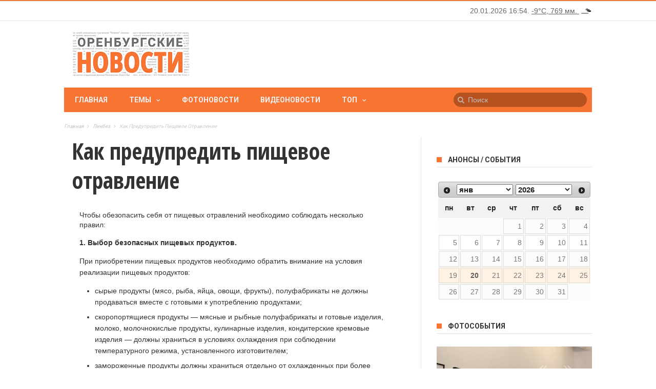

--- FILE ---
content_type: text/html; charset=utf-8
request_url: https://www.orinfo.ru/sites/all/modules/orinfo_timeweather/json.php?r=0.8255643042581087
body_size: 263
content:
<span id="orinfo-time">20.01.2026 16:54.</span> <span id="orinfo-weather-block"><a href="/pogoda" title="Погода в Оренбурге"> -9&deg;C, 769&nbsp;мм. <img src="/sites/all/modules/orinfo_timeweather/images/04d.png" width="25" height="25" alt="пасмурно" title="пасмурно" /></a></span>